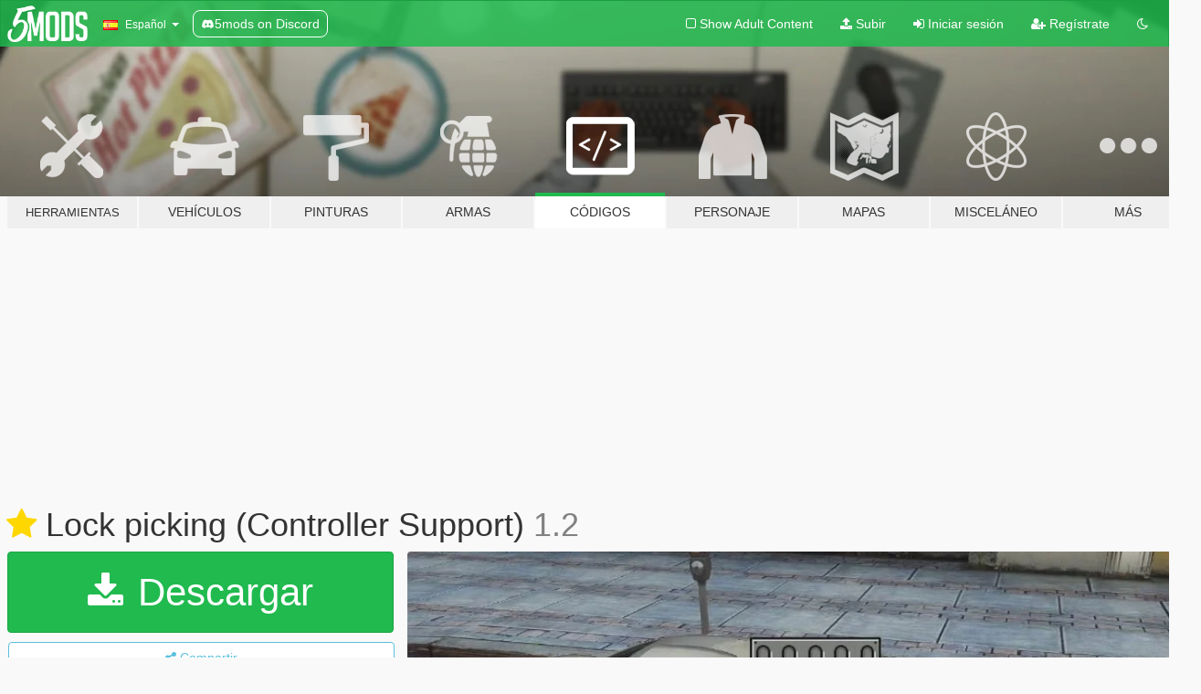

--- FILE ---
content_type: text/html; charset=utf-8
request_url: https://es.gta5-mods.com/scripts/lock-picking
body_size: 15266
content:

<!DOCTYPE html>
<html lang="es" dir="ltr">
<head>
	<title>
		Lock picking (Controller Support) - GTA5-Mods.com
	</title>

		<script
		  async
		  src="https://hb.vntsm.com/v4/live/vms/sites/gta5-mods.com/index.js"
        ></script>

        <script>
          self.__VM = self.__VM || [];
          self.__VM.push(function (admanager, scope) {
            scope.Config.buildPlacement((configBuilder) => {
              configBuilder.add("billboard");
              configBuilder.addDefaultOrUnique("mobile_mpu").setBreakPoint("mobile")
            }).display("top-ad");

            scope.Config.buildPlacement((configBuilder) => {
              configBuilder.add("leaderboard");
              configBuilder.addDefaultOrUnique("mobile_mpu").setBreakPoint("mobile")
            }).display("central-ad");

            scope.Config.buildPlacement((configBuilder) => {
              configBuilder.add("mpu");
              configBuilder.addDefaultOrUnique("mobile_mpu").setBreakPoint("mobile")
            }).display("side-ad");

            scope.Config.buildPlacement((configBuilder) => {
              configBuilder.add("leaderboard");
              configBuilder.addDefaultOrUnique("mpu").setBreakPoint({ mediaQuery: "max-width:1200px" })
            }).display("central-ad-2");

            scope.Config.buildPlacement((configBuilder) => {
              configBuilder.add("leaderboard");
              configBuilder.addDefaultOrUnique("mobile_mpu").setBreakPoint("mobile")
            }).display("bottom-ad");

            scope.Config.buildPlacement((configBuilder) => {
              configBuilder.add("desktop_takeover");
              configBuilder.addDefaultOrUnique("mobile_takeover").setBreakPoint("mobile")
            }).display("takeover-ad");

            scope.Config.get('mpu').display('download-ad-1');
          });
        </script>

	<meta charset="utf-8">
	<meta name="viewport" content="width=320, initial-scale=1.0, maximum-scale=1.0">
	<meta http-equiv="X-UA-Compatible" content="IE=edge">
	<meta name="msapplication-config" content="none">
	<meta name="theme-color" content="#20ba4e">
	<meta name="msapplication-navbutton-color" content="#20ba4e">
	<meta name="apple-mobile-web-app-capable" content="yes">
	<meta name="apple-mobile-web-app-status-bar-style" content="#20ba4e">
	<meta name="csrf-param" content="authenticity_token" />
<meta name="csrf-token" content="R4CfP9kfJuyD/qhpm9Mz/DDwxVXBxooN24cm06rQ7OVSteKyIP3g11mzm1dmhI2l+XeLSYweeNs9YKljAiWjVg==" />
	    <!--suppress ALL -->

    <meta property="og:url" content="https://es.gta5-mods.com/scripts/lock-picking">
    <meta property="og:title" content="Lock picking (Controller Support)">
    <meta property="og:description" content="This mod adds a lockpicking minigame when attempting to steal locked cars. Textures and script are created by me.  Requirements -ScriptHookV -ScriptHookVDotNet  Installation  - drop Lockpicking.dll, Lockpicking.pdb, and the DanIsTheMan262 folder in your scripts folder.  Changelog v1.0 - Release v1.1 - You can now quit lock picking. v1.2 - motorcycles, helicopters and planes are all now accessible (lock picking game is only for cars)">
    <meta property="og:site_name" content="GTA5-Mods.com">
    <meta property="og:image" content="https://img.gta5-mods.com/q75/images/lock-picking/c367c9-lockpick.jpg">

    <meta name="twitter:card" content="summary_large_image">
    <meta name="twitter:site" content="@5mods">
    <meta name="twitter:title" content="Lock picking (Controller Support)">
    <meta name="twitter:description" content="This mod adds a lockpicking minigame when attempting to steal locked cars. Textures and script are created by me.  Requirements -ScriptHookV -ScriptHookVDotNet  Installation  - drop Lockpicking.dll, Lockpicking.pdb, and the DanIsTheMan262 folder in your scripts folder.  Changelog v1.0 - Release v1.1 - You can now quit lock picking. v1.2 - motorcycles, helicopters and planes are all now accessible (lock picking game is only for cars)">
    <meta name="twitter:image" content="https://img.gta5-mods.com/q75/images/lock-picking/c367c9-lockpick.jpg">


	<link rel="shortcut icon" type="image/x-icon" href="https://images.gta5-mods.com/icons/favicon.png">
	<link rel="stylesheet" media="screen" href="/assets/application-7e510725ebc5c55e88a9fd87c027a2aa9e20126744fbac89762e0fd54819c399.css" />
	    <link rel="alternate" hreflang="id" href="https://id.gta5-mods.com/scripts/lock-picking">
    <link rel="alternate" hreflang="ms" href="https://ms.gta5-mods.com/scripts/lock-picking">
    <link rel="alternate" hreflang="bg" href="https://bg.gta5-mods.com/scripts/lock-picking">
    <link rel="alternate" hreflang="ca" href="https://ca.gta5-mods.com/scripts/lock-picking">
    <link rel="alternate" hreflang="cs" href="https://cs.gta5-mods.com/scripts/lock-picking">
    <link rel="alternate" hreflang="da" href="https://da.gta5-mods.com/scripts/lock-picking">
    <link rel="alternate" hreflang="de" href="https://de.gta5-mods.com/scripts/lock-picking">
    <link rel="alternate" hreflang="el" href="https://el.gta5-mods.com/scripts/lock-picking">
    <link rel="alternate" hreflang="en" href="https://www.gta5-mods.com/scripts/lock-picking">
    <link rel="alternate" hreflang="es" href="https://es.gta5-mods.com/scripts/lock-picking">
    <link rel="alternate" hreflang="fr" href="https://fr.gta5-mods.com/scripts/lock-picking">
    <link rel="alternate" hreflang="gl" href="https://gl.gta5-mods.com/scripts/lock-picking">
    <link rel="alternate" hreflang="ko" href="https://ko.gta5-mods.com/scripts/lock-picking">
    <link rel="alternate" hreflang="hi" href="https://hi.gta5-mods.com/scripts/lock-picking">
    <link rel="alternate" hreflang="it" href="https://it.gta5-mods.com/scripts/lock-picking">
    <link rel="alternate" hreflang="hu" href="https://hu.gta5-mods.com/scripts/lock-picking">
    <link rel="alternate" hreflang="mk" href="https://mk.gta5-mods.com/scripts/lock-picking">
    <link rel="alternate" hreflang="nl" href="https://nl.gta5-mods.com/scripts/lock-picking">
    <link rel="alternate" hreflang="nb" href="https://no.gta5-mods.com/scripts/lock-picking">
    <link rel="alternate" hreflang="pl" href="https://pl.gta5-mods.com/scripts/lock-picking">
    <link rel="alternate" hreflang="pt-BR" href="https://pt.gta5-mods.com/scripts/lock-picking">
    <link rel="alternate" hreflang="ro" href="https://ro.gta5-mods.com/scripts/lock-picking">
    <link rel="alternate" hreflang="ru" href="https://ru.gta5-mods.com/scripts/lock-picking">
    <link rel="alternate" hreflang="sl" href="https://sl.gta5-mods.com/scripts/lock-picking">
    <link rel="alternate" hreflang="fi" href="https://fi.gta5-mods.com/scripts/lock-picking">
    <link rel="alternate" hreflang="sv" href="https://sv.gta5-mods.com/scripts/lock-picking">
    <link rel="alternate" hreflang="vi" href="https://vi.gta5-mods.com/scripts/lock-picking">
    <link rel="alternate" hreflang="tr" href="https://tr.gta5-mods.com/scripts/lock-picking">
    <link rel="alternate" hreflang="uk" href="https://uk.gta5-mods.com/scripts/lock-picking">
    <link rel="alternate" hreflang="zh-CN" href="https://zh.gta5-mods.com/scripts/lock-picking">

  <script src="/javascripts/ads.js"></script>

		<!-- Nexus Google Tag Manager -->
		<script nonce="true">
//<![CDATA[
				window.dataLayer = window.dataLayer || [];

						window.dataLayer.push({
								login_status: 'Guest',
								user_id: undefined,
								gta5mods_id: undefined,
						});

//]]>
</script>
		<script nonce="true">
//<![CDATA[
				(function(w,d,s,l,i){w[l]=w[l]||[];w[l].push({'gtm.start':
				new Date().getTime(),event:'gtm.js'});var f=d.getElementsByTagName(s)[0],
				j=d.createElement(s),dl=l!='dataLayer'?'&l='+l:'';j.async=true;j.src=
				'https://www.googletagmanager.com/gtm.js?id='+i+dl;f.parentNode.insertBefore(j,f);
				})(window,document,'script','dataLayer','GTM-KCVF2WQ');

//]]>
</script>		<!-- End Nexus Google Tag Manager -->
</head>
<body class=" es">
	<!-- Google Tag Manager (noscript) -->
	<noscript><iframe src="https://www.googletagmanager.com/ns.html?id=GTM-KCVF2WQ"
										height="0" width="0" style="display:none;visibility:hidden"></iframe></noscript>
	<!-- End Google Tag Manager (noscript) -->

<div id="page-cover"></div>
<div id="page-loading">
	<span class="graphic"></span>
	<span class="message">Cargando...</span>
</div>

<div id="page-cover"></div>

<nav id="main-nav" class="navbar navbar-default">
  <div class="container">
    <div class="navbar-header">
      <a class="navbar-brand" href="/"></a>

      <ul class="nav navbar-nav">
        <li id="language-dropdown" class="dropdown">
          <a href="#language" class="dropdown-toggle" data-toggle="dropdown">
            <span class="famfamfam-flag-es icon"></span>&nbsp;
            <span class="language-name">Español</span>
            <span class="caret"></span>
          </a>

          <ul class="dropdown-menu dropdown-menu-with-footer">
                <li>
                  <a href="https://id.gta5-mods.com/scripts/lock-picking">
                    <span class="famfamfam-flag-id"></span>
                    <span class="language-name">Bahasa Indonesia</span>
                  </a>
                </li>
                <li>
                  <a href="https://ms.gta5-mods.com/scripts/lock-picking">
                    <span class="famfamfam-flag-my"></span>
                    <span class="language-name">Bahasa Melayu</span>
                  </a>
                </li>
                <li>
                  <a href="https://bg.gta5-mods.com/scripts/lock-picking">
                    <span class="famfamfam-flag-bg"></span>
                    <span class="language-name">Български</span>
                  </a>
                </li>
                <li>
                  <a href="https://ca.gta5-mods.com/scripts/lock-picking">
                    <span class="famfamfam-flag-catalonia"></span>
                    <span class="language-name">Català</span>
                  </a>
                </li>
                <li>
                  <a href="https://cs.gta5-mods.com/scripts/lock-picking">
                    <span class="famfamfam-flag-cz"></span>
                    <span class="language-name">Čeština</span>
                  </a>
                </li>
                <li>
                  <a href="https://da.gta5-mods.com/scripts/lock-picking">
                    <span class="famfamfam-flag-dk"></span>
                    <span class="language-name">Dansk</span>
                  </a>
                </li>
                <li>
                  <a href="https://de.gta5-mods.com/scripts/lock-picking">
                    <span class="famfamfam-flag-de"></span>
                    <span class="language-name">Deutsch</span>
                  </a>
                </li>
                <li>
                  <a href="https://el.gta5-mods.com/scripts/lock-picking">
                    <span class="famfamfam-flag-gr"></span>
                    <span class="language-name">Ελληνικά</span>
                  </a>
                </li>
                <li>
                  <a href="https://www.gta5-mods.com/scripts/lock-picking">
                    <span class="famfamfam-flag-gb"></span>
                    <span class="language-name">English</span>
                  </a>
                </li>
                <li>
                  <a href="https://es.gta5-mods.com/scripts/lock-picking">
                    <span class="famfamfam-flag-es"></span>
                    <span class="language-name">Español</span>
                  </a>
                </li>
                <li>
                  <a href="https://fr.gta5-mods.com/scripts/lock-picking">
                    <span class="famfamfam-flag-fr"></span>
                    <span class="language-name">Français</span>
                  </a>
                </li>
                <li>
                  <a href="https://gl.gta5-mods.com/scripts/lock-picking">
                    <span class="famfamfam-flag-es-gl"></span>
                    <span class="language-name">Galego</span>
                  </a>
                </li>
                <li>
                  <a href="https://ko.gta5-mods.com/scripts/lock-picking">
                    <span class="famfamfam-flag-kr"></span>
                    <span class="language-name">한국어</span>
                  </a>
                </li>
                <li>
                  <a href="https://hi.gta5-mods.com/scripts/lock-picking">
                    <span class="famfamfam-flag-in"></span>
                    <span class="language-name">हिन्दी</span>
                  </a>
                </li>
                <li>
                  <a href="https://it.gta5-mods.com/scripts/lock-picking">
                    <span class="famfamfam-flag-it"></span>
                    <span class="language-name">Italiano</span>
                  </a>
                </li>
                <li>
                  <a href="https://hu.gta5-mods.com/scripts/lock-picking">
                    <span class="famfamfam-flag-hu"></span>
                    <span class="language-name">Magyar</span>
                  </a>
                </li>
                <li>
                  <a href="https://mk.gta5-mods.com/scripts/lock-picking">
                    <span class="famfamfam-flag-mk"></span>
                    <span class="language-name">Македонски</span>
                  </a>
                </li>
                <li>
                  <a href="https://nl.gta5-mods.com/scripts/lock-picking">
                    <span class="famfamfam-flag-nl"></span>
                    <span class="language-name">Nederlands</span>
                  </a>
                </li>
                <li>
                  <a href="https://no.gta5-mods.com/scripts/lock-picking">
                    <span class="famfamfam-flag-no"></span>
                    <span class="language-name">Norsk</span>
                  </a>
                </li>
                <li>
                  <a href="https://pl.gta5-mods.com/scripts/lock-picking">
                    <span class="famfamfam-flag-pl"></span>
                    <span class="language-name">Polski</span>
                  </a>
                </li>
                <li>
                  <a href="https://pt.gta5-mods.com/scripts/lock-picking">
                    <span class="famfamfam-flag-br"></span>
                    <span class="language-name">Português do Brasil</span>
                  </a>
                </li>
                <li>
                  <a href="https://ro.gta5-mods.com/scripts/lock-picking">
                    <span class="famfamfam-flag-ro"></span>
                    <span class="language-name">Română</span>
                  </a>
                </li>
                <li>
                  <a href="https://ru.gta5-mods.com/scripts/lock-picking">
                    <span class="famfamfam-flag-ru"></span>
                    <span class="language-name">Русский</span>
                  </a>
                </li>
                <li>
                  <a href="https://sl.gta5-mods.com/scripts/lock-picking">
                    <span class="famfamfam-flag-si"></span>
                    <span class="language-name">Slovenščina</span>
                  </a>
                </li>
                <li>
                  <a href="https://fi.gta5-mods.com/scripts/lock-picking">
                    <span class="famfamfam-flag-fi"></span>
                    <span class="language-name">Suomi</span>
                  </a>
                </li>
                <li>
                  <a href="https://sv.gta5-mods.com/scripts/lock-picking">
                    <span class="famfamfam-flag-se"></span>
                    <span class="language-name">Svenska</span>
                  </a>
                </li>
                <li>
                  <a href="https://vi.gta5-mods.com/scripts/lock-picking">
                    <span class="famfamfam-flag-vn"></span>
                    <span class="language-name">Tiếng Việt</span>
                  </a>
                </li>
                <li>
                  <a href="https://tr.gta5-mods.com/scripts/lock-picking">
                    <span class="famfamfam-flag-tr"></span>
                    <span class="language-name">Türkçe</span>
                  </a>
                </li>
                <li>
                  <a href="https://uk.gta5-mods.com/scripts/lock-picking">
                    <span class="famfamfam-flag-ua"></span>
                    <span class="language-name">Українська</span>
                  </a>
                </li>
                <li>
                  <a href="https://zh.gta5-mods.com/scripts/lock-picking">
                    <span class="famfamfam-flag-cn"></span>
                    <span class="language-name">中文</span>
                  </a>
                </li>
          </ul>
        </li>
        <li class="discord-link">
          <a href="https://discord.gg/2PR7aMzD4U" target="_blank" rel="noreferrer">
            <img src="https://images.gta5-mods.com/site/discord-header.svg" height="15px" alt="">
            <span>5mods on Discord</span>
          </a>
        </li>
      </ul>
    </div>

    <ul class="nav navbar-nav navbar-right">
        <li>
          <a href="/adult_filter" title="Light mode">
              <span class="fa fa-square-o"></span>
            <span>Show Adult <span class="adult-filter__content-text">Content</span></span>
          </a>
        </li>
      <li class="hidden-xs">
        <a href="/upload">
          <span class="icon fa fa-upload"></span>
          Subir
        </a>
      </li>

        <li>
          <a href="/login?r=/scripts/lock-picking">
            <span class="icon fa fa-sign-in"></span>
            <span class="login-text">Iniciar sesión</span>
          </a>
        </li>

        <li class="hidden-xs">
          <a href="/register?r=/scripts/lock-picking">
            <span class="icon fa fa-user-plus"></span>
            Regístrate
          </a>
        </li>

        <li>
            <a href="/dark_mode" title="Dark mode">
              <span class="fa fa-moon-o"></span>
            </a>
        </li>

      <li id="search-dropdown">
        <a href="#search" class="dropdown-toggle" data-toggle="dropdown">
          <span class="fa fa-search"></span>
        </a>

        <div class="dropdown-menu">
          <div class="form-inline">
            <div class="form-group">
              <div class="input-group">
                <div class="input-group-addon"><span  class="fa fa-search"></span></div>
                <input type="text" class="form-control" placeholder="Buscar mods para GTA 5...">
              </div>
            </div>
            <button type="submit" class="btn btn-primary">
              Buscar
            </button>
          </div>
        </div>
      </li>
    </ul>
  </div>
</nav>

<div id="banner" class="scripts">
  <div class="container hidden-xs">
    <div id="intro">
      <h1 class="styled">Bienvenido a GTA5-Mods.com</h1>
      <p>Selecciona una de las siguientes categorías para empezar a explorar los últimos mods para GTA 5 en PC:</p>
    </div>
  </div>

  <div class="container">
    <ul id="navigation" class="clearfix es">
        <li class="tools ">
          <a href="/tools">
            <span class="icon-category"></span>
            <span class="label-border"></span>
            <span class="label-category lg-small md-small">
              <span>Herramientas</span>
            </span>
          </a>
        </li>
        <li class="vehicles ">
          <a href="/vehicles">
            <span class="icon-category"></span>
            <span class="label-border"></span>
            <span class="label-category ">
              <span>Vehículos</span>
            </span>
          </a>
        </li>
        <li class="paintjobs ">
          <a href="/paintjobs">
            <span class="icon-category"></span>
            <span class="label-border"></span>
            <span class="label-category ">
              <span>Pinturas</span>
            </span>
          </a>
        </li>
        <li class="weapons ">
          <a href="/weapons">
            <span class="icon-category"></span>
            <span class="label-border"></span>
            <span class="label-category ">
              <span>Armas</span>
            </span>
          </a>
        </li>
        <li class="scripts active">
          <a href="/scripts">
            <span class="icon-category"></span>
            <span class="label-border"></span>
            <span class="label-category ">
              <span>Códigos</span>
            </span>
          </a>
        </li>
        <li class="player ">
          <a href="/player">
            <span class="icon-category"></span>
            <span class="label-border"></span>
            <span class="label-category ">
              <span>Personaje</span>
            </span>
          </a>
        </li>
        <li class="maps ">
          <a href="/maps">
            <span class="icon-category"></span>
            <span class="label-border"></span>
            <span class="label-category ">
              <span>Mapas</span>
            </span>
          </a>
        </li>
        <li class="misc ">
          <a href="/misc">
            <span class="icon-category"></span>
            <span class="label-border"></span>
            <span class="label-category md-small">
              <span>Misceláneo</span>
            </span>
          </a>
        </li>
      <li id="more-dropdown" class="more dropdown">
        <a href="#more" class="dropdown-toggle" data-toggle="dropdown">
          <span class="icon-category"></span>
          <span class="label-border"></span>
          <span class="label-category ">
            <span>Más</span>
          </span>
        </a>

        <ul class="dropdown-menu pull-right">
          <li>
            <a href="http://www.gta5cheats.com" target="_blank">
              <span class="fa fa-external-link"></span>
              GTA 5 Cheats
            </a>
          </li>
        </ul>
      </li>
    </ul>
  </div>
</div>

<div id="content">
  


<div id="file" class="container" data-user-file-id="122074">
  <div class="clearfix">
      <div id="top-ad" class="ad-container"></div>

    <h1>
      <a class="fa fa-star featured-star" title="Destacado en 13 de mayo de 2021" href="/all/tags/featured"></a>
      Lock picking (Controller Support)
      <span class="version">1.2</span>

    </h1>
  </div>


    <div id="file-container" class="row">
      <div class="col-sm-5 col-lg-4">

          <a href="/scripts/lock-picking/download/130850" class="btn btn-primary btn-download" >
            <span class="fa fa-download"></span>
            Descargar
          </a>

        <div class="file-actions">

          <div class="row">
            <div class="col-xs-12 share-container">
              <div id="share-list">
                <ul>
                  <li>
                    <a href="#share-facebook" class="facebook" title="Compartir en Facebook">
                      <span class="fa fa-facebook"></span>
                    </a>
                  </li>
                  <li>
                    <a href="#share-twitter" class="twitter" title="Compartir en Twitter" data-text="Lock picking (Controller Support)">
                      <span class="fa fa-twitter"></span>
                    </a>
                  </li>
                  <li>
                    <a href="#share-vk" class="vk" title="Compartier en VKontakte">
                      <span class="fa fa-vk"></span>
                    </a>
                  </li>
                </ul>
              </div>

              <button class="btn btn-o-info btn-block">
                <span class="fa fa-share-alt "></span>
                <span>Compartir</span>
              </button>
            </div>

          </div>
        </div>
        <div class="panel panel-default">
          <div class="panel-body">
            <div class="user-panel row">
              <div class="col-xs-3">
                <a href="/users/danistheman262">
                  <img class="img-responsive" src="https://img.gta5-mods.com/q75-w100-h100-cfill/avatars/264102/39b971-3.png" alt="39b971 3" />
                </a>
              </div>
              <div class="col-xs-9">
                <a class="username" href="/users/danistheman262">danistheman262</a>
                  <br/>
                  <div class="user-social">
                    


<a title="Twitter" target="_blank" href="https://www.twitter.com/AtomiicN"><span class="fa fa-twitter-square"></span></a>


<a title="YouTube" target="_blank" href="https://www.youtube.com/channel/UCayTaQ4H56VSeC2DwjeT93A"><span class="fa fa-youtube"></span></a>




<a title="Discord Server" target="_blank" href="https://discord.gg/vasTqX7"><span class="fa fa-discord size-30"></span></a>

                  </div>

                  <div class="g-ytsubscribe" data-channel="null" data-channelid="UCayTaQ4H56VSeC2DwjeT93A" data-layout="default" data-count="default"></div>


                    <div class="button-donate">
                      <a href="https://www.patreon.com/DanIsTheMan262" class="paypal-button patreon-button paypal-style-primary paypal-size-small" target="_blank" dir="ltr">
  <span class="paypal-button-content" dir="auto">
    Apoyame en <img alt="Patreon" src="https://images.gta5-mods.com/icons/patreon-logo.png" />
  </span>
</a>
                    </div>
              </div>
            </div>
          </div>
        </div>

          <div class="panel panel-default hidden-xs">
            <div class="panel-body">
  <h3 class="mt-0">
    <i class="fa fa-list-alt"></i>
    <span class="translation_missing" title="translation missing: es.user_file.all_versions">All Versions</span>
  </h3>
      <div class="well pull-left file-version-container ">
        <div class="pull-left">
          <i class="fa fa-file"></i>&nbsp;1.2 <span>(current)</span>
          <p>
            <span class="num-downloads">61.908 descargas <span class="file-size">, 100 KB</span></span>
            <br/><span class="num-downloads">4 de enero de 2022</span>
          </p>
        </div>
        <div class="pull-right" >
                  <a target="_blank" href="https://www.virustotal.com/gui/file/450120c17e7fd510ed03f88f1f41115dd5fce58f009dd16d5a801ae10d395d62/detection/f-450120c17e7fd510ed03f88f1f41115dd5fce58f009dd16d5a801ae10d395d62-1641268994"><i data-container="body" data-trigger="hover" data-toggle="popover" data-placement="top" data-html="true" data-title="<b class='color-success'>This file is safe <i class='fa fa-check-circle-o'></i></b>" data-content="<i>This file has been scanned for viruses and is safe to download.</i>" class="fa fa-shield vt-version"></i></a>

              <a target="_blank" href="/scripts/lock-picking/download/130850"><i class="fa fa-download download-version"></i></a>
        </div>
      </div>
      <div class="well pull-left file-version-container ">
        <div class="pull-left">
          <i class="fa fa-file"></i>&nbsp;1.1 
          <p>
            <span class="num-downloads">14.149 descargas <span class="file-size">, 100 KB</span></span>
            <br/><span class="num-downloads">13 de mayo de 2021</span>
          </p>
        </div>
        <div class="pull-right" >
                  <a target="_blank" href="https://www.virustotal.com/gui/file/c07587503d07dbd72549b66d5485a07ff0fc523d6698589d27c0bf693ccb267f/detection/f-c07587503d07dbd72549b66d5485a07ff0fc523d6698589d27c0bf693ccb267f-1620938507"><i data-container="body" data-trigger="hover" data-toggle="popover" data-placement="top" data-html="true" data-title="<b class='color-success'>This file is safe <i class='fa fa-check-circle-o'></i></b>" data-content="<i>This file has been scanned for viruses and is safe to download.</i>" class="fa fa-shield vt-version"></i></a>

              <a target="_blank" href="/scripts/lock-picking/download/117918"><i class="fa fa-download download-version"></i></a>
        </div>
      </div>
      <div class="well pull-left file-version-container ">
        <div class="pull-left">
          <i class="fa fa-file"></i>&nbsp;1.0 
          <p>
            <span class="num-downloads">752 descargas <span class="file-size">, 100 KB</span></span>
            <br/><span class="num-downloads">13 de mayo de 2021</span>
          </p>
        </div>
        <div class="pull-right" >
                  <a target="_blank" href="https://www.virustotal.com/gui/file/63216fe4fae702fed75ef96009c1f2ff14d1e9f3ed4199dc7ea7bf0ba170502d/detection/f-63216fe4fae702fed75ef96009c1f2ff14d1e9f3ed4199dc7ea7bf0ba170502d-1620896842"><i data-container="body" data-trigger="hover" data-toggle="popover" data-placement="top" data-html="true" data-title="<b class='color-success'>This file is safe <i class='fa fa-check-circle-o'></i></b>" data-content="<i>This file has been scanned for viruses and is safe to download.</i>" class="fa fa-shield vt-version"></i></a>

              <a target="_blank" href="/scripts/lock-picking/download/117863"><i class="fa fa-download download-version"></i></a>
        </div>
      </div>
</div>
          </div>

          <div id="side-ad" class="ad-container"></div>

        <div class="file-list">
            <div class="col-xs-12 hidden-xs">
              <h4>More mods by <a class="username" href="/users/danistheman262">danistheman262</a>:</h4>
                
<div class="file-list-obj">
  <a href="/player/smiley-mask-payday-2" title="Smiley Mask (Payday 2)" class="preview empty">

    <img title="Smiley Mask (Payday 2)" class="img-responsive" alt="Smiley Mask (Payday 2)" src="https://img.gta5-mods.com/q75-w500-h333-cfill/images/smiley-mask-payday-2/608a85-pic2.jpg" />

      <ul class="categories">
            <li>Franklin</li>
            <li>Michael</li>
            <li>Trevor</li>
            <li>Ropa</li>
            <li>Máscara</li>
      </ul>

      <div class="stats">
        <div>
            <span title="4.75 star rating">
              <span class="fa fa-star"></span> 4.75
            </span>
        </div>
        <div>
          <span title="4.634 Descargas">
            <span class="fa fa-download"></span> 4.634
          </span>
          <span class="stats-likes" title="48 Me gusta">
            <span class="fa fa-thumbs-up"></span> 48
          </span>
        </div>
      </div>

  </a>
  <div class="details">
    <div class="top">
      <div class="name">
        <a href="/player/smiley-mask-payday-2" title="Smiley Mask (Payday 2)">
          <span dir="ltr">Smiley Mask (Payday 2)</span>
        </a>
      </div>
        <div class="version" dir="ltr" title="0.1">0.1</div>
    </div>
    <div class="bottom">
      <span class="bottom-by">By</span> <a href="/users/danistheman262" title="danistheman262">danistheman262</a>
    </div>
  </div>
</div>
                
<div class="file-list-obj">
  <a href="/scripts/the-palace-jewel-heist" title="The Palace Jewel Heist" class="preview empty">

    <img title="The Palace Jewel Heist" class="img-responsive" alt="The Palace Jewel Heist" src="https://img.gta5-mods.com/q75-w500-h333-cfill/images/the-palace-jewel-heist/fe1f2e-artwork3p.png" />

      <ul class="categories">
            <li>Misión</li>
            <li>Partida</li>
      </ul>

      <div class="stats">
        <div>
            <span title="4.9 star rating">
              <span class="fa fa-star"></span> 4.9
            </span>
        </div>
        <div>
          <span title="11.737 Descargas">
            <span class="fa fa-download"></span> 11.737
          </span>
          <span class="stats-likes" title="90 Me gusta">
            <span class="fa fa-thumbs-up"></span> 90
          </span>
        </div>
      </div>

  </a>
  <div class="details">
    <div class="top">
      <div class="name">
        <a href="/scripts/the-palace-jewel-heist" title="The Palace Jewel Heist">
          <span dir="ltr">The Palace Jewel Heist</span>
        </a>
      </div>
        <div class="version" dir="ltr" title="0.3beta">0.3beta</div>
    </div>
    <div class="bottom">
      <span class="bottom-by">By</span> <a href="/users/danistheman262" title="danistheman262">danistheman262</a>
    </div>
  </div>
</div>
                
<div class="file-list-obj">
  <a href="/scripts/sharmoota-art-heist" title="The Sharmoota Art Heist" class="preview empty">

    <img title="The Sharmoota Art Heist" class="img-responsive" alt="The Sharmoota Art Heist" src="https://img.gta5-mods.com/q75-w500-h333-cfill/images/sharmoota-art-heist/a5e6d8-tnsharmoot.jpg" />

      <ul class="categories">
            <li>Misión</li>
            <li>Partida</li>
            <li>.Net</li>
      </ul>

      <div class="stats">
        <div>
            <span title="4.64 star rating">
              <span class="fa fa-star"></span> 4.64
            </span>
        </div>
        <div>
          <span title="63.495 Descargas">
            <span class="fa fa-download"></span> 63.495
          </span>
          <span class="stats-likes" title="359 Me gusta">
            <span class="fa fa-thumbs-up"></span> 359
          </span>
        </div>
      </div>

  </a>
  <div class="details">
    <div class="top">
      <div class="name">
        <a href="/scripts/sharmoota-art-heist" title="The Sharmoota Art Heist">
          <span dir="ltr">The Sharmoota Art Heist</span>
        </a>
      </div>
        <div class="version" dir="ltr" title="0.4">0.4</div>
    </div>
    <div class="bottom">
      <span class="bottom-by">By</span> <a href="/users/danistheman262" title="danistheman262">danistheman262</a>
    </div>
  </div>
</div>
                
<div class="file-list-obj">
  <a href="/scripts/atm-robberies" title="ATM Robberies (Controller Support)" class="preview empty">

    <img title="ATM Robberies (Controller Support)" class="img-responsive" alt="ATM Robberies (Controller Support)" src="https://img.gta5-mods.com/q75-w500-h333-cfill/images/atm-robberies/311159-frontthumbnail.jpg" />

      <ul class="categories">
            <li>Misión</li>
            <li>Partida</li>
            <li>.Net</li>
      </ul>

      <div class="stats">
        <div>
            <span title="4.47 star rating">
              <span class="fa fa-star"></span> 4.47
            </span>
        </div>
        <div>
          <span title="201.627 Descargas">
            <span class="fa fa-download"></span> 201.627
          </span>
          <span class="stats-likes" title="669 Me gusta">
            <span class="fa fa-thumbs-up"></span> 669
          </span>
        </div>
      </div>

  </a>
  <div class="details">
    <div class="top">
      <div class="name">
        <a href="/scripts/atm-robberies" title="ATM Robberies (Controller Support)">
          <span dir="ltr">ATM Robberies (Controller Support)</span>
        </a>
      </div>
        <div class="version" dir="ltr" title="1.1">1.1</div>
    </div>
    <div class="bottom">
      <span class="bottom-by">By</span> <a href="/users/danistheman262" title="danistheman262">danistheman262</a>
    </div>
  </div>
</div>
                
<div class="file-list-obj">
  <a href="/player/yankee-with-no-brim" title="Yankee With No Brim" class="preview empty">

    <img title="Yankee With No Brim" class="img-responsive" alt="Yankee With No Brim" src="https://img.gta5-mods.com/q75-w500-h333-cfill/images/yankee-with-no-brim/062643-yankeeee.png" />

      <ul class="categories">
            <li>Franklin</li>
      </ul>

      <div class="stats">
        <div>
            <span title="4.97 star rating">
              <span class="fa fa-star"></span> 4.97
            </span>
        </div>
        <div>
          <span title="415 Descargas">
            <span class="fa fa-download"></span> 415
          </span>
          <span class="stats-likes" title="21 Me gusta">
            <span class="fa fa-thumbs-up"></span> 21
          </span>
        </div>
      </div>

  </a>
  <div class="details">
    <div class="top">
      <div class="name">
        <a href="/player/yankee-with-no-brim" title="Yankee With No Brim">
          <span dir="ltr">Yankee With No Brim</span>
        </a>
      </div>
        <div class="version" dir="ltr" title="0.1">0.1</div>
    </div>
    <div class="bottom">
      <span class="bottom-by">By</span> <a href="/users/danistheman262" title="danistheman262">danistheman262</a>
    </div>
  </div>
</div>
            </div>

        </div>
      </div>

      <div class="col-sm-7 col-lg-8">
          <div id="file-media">
            <!-- Cover Media -->
            <div class="text-center">

                <a target="_blank" class="thumbnail mfp-image cover-media" title="Lock picking (Controller Support)" href="https://img.gta5-mods.com/q95/images/lock-picking/c367c9-lockpick.jpg"><img class="img-responsive" src="https://img.gta5-mods.com/q85-w800/images/lock-picking/c367c9-lockpick.jpg" alt="C367c9 lockpick" /></a>
            </div>

            <!-- Remaining Media -->
              <div class="media-thumbnails row">
                    <div class="col-xs-4 col-md-2">
                      <a target="_blank" class="thumbnail mfp-image" title="Lock picking (Controller Support)" href="https://img.gta5-mods.com/q95/images/lock-picking/26c25b-pat1.jpg"><img class="img-responsive" src="https://img.gta5-mods.com/q75-w350-h233-cfill/images/lock-picking/26c25b-pat1.jpg" alt="26c25b pat1" /></a>
                    </div>

                  <div class="col-xs-4 col-md-2">
                    
  <a href="https://www.youtube.com/watch?v=RJQ3-jxryLE" class="thumbnail mfp-iframe" data-video-source="YOUTUBE" data-video-source-id="RJQ3-jxryLE" data-username="Robo Mods">
    
    <span class="play-button fa fa-youtube-play"></span>
    <img class="img-responsive" src="https://img.youtube.com/vi/RJQ3-jxryLE/mqdefault.jpg" alt="Mqdefault" />
  </a>


                  </div>
                  <div class="col-xs-4 col-md-2">
                    
  <a href="https://www.youtube.com/watch?v=EhkxaXRPKYM" class="thumbnail mfp-iframe" data-video-source="YOUTUBE" data-video-source-id="EhkxaXRPKYM" data-username="Robo Mods">
    
    <span class="play-button fa fa-youtube-play"></span>
    <img class="img-responsive" src="https://img.youtube.com/vi/EhkxaXRPKYM/mqdefault.jpg" alt="Mqdefault" />
  </a>


                  </div>
                  <div class="col-xs-4 col-md-2">
                    
  <a href="https://www.youtube.com/watch?v=RhIusBeN7zE" class="thumbnail mfp-iframe" data-video-source="YOUTUBE" data-video-source-id="RhIusBeN7zE" data-username="eddie461">
    
    <span class="play-button fa fa-youtube-play"></span>
    <img class="img-responsive" src="https://img.youtube.com/vi/RhIusBeN7zE/mqdefault.jpg" alt="Mqdefault" />
  </a>


                  </div>
                  <div class="col-xs-4 col-md-2">
                    
  <a href="https://www.youtube.com/watch?v=JMIQjqnatBg" class="thumbnail mfp-iframe" data-video-source="YOUTUBE" data-video-source-id="JMIQjqnatBg" data-username="V3ry_H1GH">
    
    <span class="play-button fa fa-youtube-play"></span>
    <img class="img-responsive" src="https://img.youtube.com/vi/JMIQjqnatBg/mqdefault.jpg" alt="Mqdefault" />
  </a>


                  </div>
              </div>

          </div>

        <h3 class="clearfix" dir="auto">
          <div class="pull-left file-stats">
            <i class="fa fa-cloud-download pull-left download-icon"></i>
            <div class="file-stat file-downloads pull-left">
              <span class="num-downloads">76.810</span>
              <label>Descargas</label>
            </div>
            <i class="fa fa-thumbs-o-up pull-left like-icon"></i>
            <div class="file-stat file-likes pull-left">
              <span class="num-likes">522</span>
              <label>Me gusta&#39;s</label>
            </div>
          </div>

                <span class="comment-average-container pull-right">
                    <span class="comment-average-rating" data-rating="4.81"></span>
                    <label>4.81 / 5 estrellas (53 votos)</label>
                </span>
        </h3>
        <div id="featured-comment">
          <ul class="media-list pinned-comments">
            
          </ul>
        </div>
        <div class="visible-xs-block">
          <div class="panel panel-default">
            <div class="panel-body">
              <div class="file-description">
                      <span class="description-body description-collapsed" dir="auto">
                        This mod adds a lockpicking minigame when attempting to steal locked cars.<br/>Textures and script are created by me.<br/><br/><b>Requirements</b><br/>-ScriptHookV<br/>-ScriptHookVDotNet<br/><br/><b>Installation </b><br/>- drop Lockpicking.dll, Lockpicking.pdb, and the DanIsTheMan262 folder in your scripts folder.<br/><br/><b>Changelog<b><br/>v1.0 - Release<br/>v1.1 - You can now quit lock picking.<br/>v1.2 - motorcycles, helicopters and planes are all now accessible (lock picking game is only for cars)</b></b>
                        <div class="read-more-button-container">
                          <div class="read-more-gradient"></div>
                          <div class="read-more-button">Show Full Description</div>
                        </div>
                      </span>
              </div>
                <div id=tag-list>
                    <div>
                      <a href="/all/tags/gameplay/most-downloaded">
                            <span class="label label-default">
                              <span class="fa fa-tag"></span>
                              Partida
                            </span>
                      </a>
                    </div>
                    <div>
                      <a href="/all/tags/.net/most-downloaded">
                            <span class="label label-default">
                              <span class="fa fa-tag"></span>
                              .Net
                            </span>
                      </a>
                    </div>
                    <div>
                      <a href="/all/tags/featured/most-downloaded">
                            <span class="label label-default">
                              <span class="fa fa-tag"></span>
                              Destacado
                            </span>
                      </a>
                    </div>
                </div>


              <div id="file-dates">

                <br/>
                <small title="jueves, 13 de mayo de 2021 09:06:46 +0000">
                  <strong>Subido por primera vez:</strong>
                  13 de mayo de 2021
                  
                </small>

                  <br/>
                  <small title="martes, 4 de enero de 2022 04:05:22 +0000">
                    <strong>Última actualización:</strong>
                    4 de enero de 2022
                  </small>

                  <br/>
                  <small title="jueves, 22 de enero de 2026 13:18:58 +0000">
                    <strong>Descarga más reciente:</strong>
                    hace 2 minutos
                  </small>
              </div>
            </div>
          </div>

          <div class="panel panel-default visible-xs-block">
            <div class="panel-body">
  <h3 class="mt-0">
    <i class="fa fa-list-alt"></i>
    <span class="translation_missing" title="translation missing: es.user_file.all_versions">All Versions</span>
  </h3>
      <div class="well pull-left file-version-container ">
        <div class="pull-left">
          <i class="fa fa-file"></i>&nbsp;1.2 <span>(current)</span>
          <p>
            <span class="num-downloads">61.908 descargas <span class="file-size">, 100 KB</span></span>
            <br/><span class="num-downloads">4 de enero de 2022</span>
          </p>
        </div>
        <div class="pull-right" >
                  <a target="_blank" href="https://www.virustotal.com/gui/file/450120c17e7fd510ed03f88f1f41115dd5fce58f009dd16d5a801ae10d395d62/detection/f-450120c17e7fd510ed03f88f1f41115dd5fce58f009dd16d5a801ae10d395d62-1641268994"><i data-container="body" data-trigger="hover" data-toggle="popover" data-placement="top" data-html="true" data-title="<b class='color-success'>This file is safe <i class='fa fa-check-circle-o'></i></b>" data-content="<i>This file has been scanned for viruses and is safe to download.</i>" class="fa fa-shield vt-version"></i></a>

              <a target="_blank" href="/scripts/lock-picking/download/130850"><i class="fa fa-download download-version"></i></a>
        </div>
      </div>
      <div class="well pull-left file-version-container ">
        <div class="pull-left">
          <i class="fa fa-file"></i>&nbsp;1.1 
          <p>
            <span class="num-downloads">14.149 descargas <span class="file-size">, 100 KB</span></span>
            <br/><span class="num-downloads">13 de mayo de 2021</span>
          </p>
        </div>
        <div class="pull-right" >
                  <a target="_blank" href="https://www.virustotal.com/gui/file/c07587503d07dbd72549b66d5485a07ff0fc523d6698589d27c0bf693ccb267f/detection/f-c07587503d07dbd72549b66d5485a07ff0fc523d6698589d27c0bf693ccb267f-1620938507"><i data-container="body" data-trigger="hover" data-toggle="popover" data-placement="top" data-html="true" data-title="<b class='color-success'>This file is safe <i class='fa fa-check-circle-o'></i></b>" data-content="<i>This file has been scanned for viruses and is safe to download.</i>" class="fa fa-shield vt-version"></i></a>

              <a target="_blank" href="/scripts/lock-picking/download/117918"><i class="fa fa-download download-version"></i></a>
        </div>
      </div>
      <div class="well pull-left file-version-container ">
        <div class="pull-left">
          <i class="fa fa-file"></i>&nbsp;1.0 
          <p>
            <span class="num-downloads">752 descargas <span class="file-size">, 100 KB</span></span>
            <br/><span class="num-downloads">13 de mayo de 2021</span>
          </p>
        </div>
        <div class="pull-right" >
                  <a target="_blank" href="https://www.virustotal.com/gui/file/63216fe4fae702fed75ef96009c1f2ff14d1e9f3ed4199dc7ea7bf0ba170502d/detection/f-63216fe4fae702fed75ef96009c1f2ff14d1e9f3ed4199dc7ea7bf0ba170502d-1620896842"><i data-container="body" data-trigger="hover" data-toggle="popover" data-placement="top" data-html="true" data-title="<b class='color-success'>This file is safe <i class='fa fa-check-circle-o'></i></b>" data-content="<i>This file has been scanned for viruses and is safe to download.</i>" class="fa fa-shield vt-version"></i></a>

              <a target="_blank" href="/scripts/lock-picking/download/117863"><i class="fa fa-download download-version"></i></a>
        </div>
      </div>
</div>
          </div>

          <h3 class="clearfix comments-stats" dir="auto">
              <span class="pull-left">
                  <span class="num-comments" data-count="112">112 Comentarios</span>
              </span>
          </h3>
          <div id="comments_mobile"></div>

          <div class="file-list">
              <div class="col-xs-12">
                <h4>More mods by <a class="username" href="/users/danistheman262">danistheman262</a>:</h4>
                  
<div class="file-list-obj">
  <a href="/player/smiley-mask-payday-2" title="Smiley Mask (Payday 2)" class="preview empty">

    <img title="Smiley Mask (Payday 2)" class="img-responsive" alt="Smiley Mask (Payday 2)" src="https://img.gta5-mods.com/q75-w500-h333-cfill/images/smiley-mask-payday-2/608a85-pic2.jpg" />

      <ul class="categories">
            <li>Franklin</li>
            <li>Michael</li>
            <li>Trevor</li>
            <li>Ropa</li>
            <li>Máscara</li>
      </ul>

      <div class="stats">
        <div>
            <span title="4.75 star rating">
              <span class="fa fa-star"></span> 4.75
            </span>
        </div>
        <div>
          <span title="4.634 Descargas">
            <span class="fa fa-download"></span> 4.634
          </span>
          <span class="stats-likes" title="48 Me gusta">
            <span class="fa fa-thumbs-up"></span> 48
          </span>
        </div>
      </div>

  </a>
  <div class="details">
    <div class="top">
      <div class="name">
        <a href="/player/smiley-mask-payday-2" title="Smiley Mask (Payday 2)">
          <span dir="ltr">Smiley Mask (Payday 2)</span>
        </a>
      </div>
        <div class="version" dir="ltr" title="0.1">0.1</div>
    </div>
    <div class="bottom">
      <span class="bottom-by">By</span> <a href="/users/danistheman262" title="danistheman262">danistheman262</a>
    </div>
  </div>
</div>
                  
<div class="file-list-obj">
  <a href="/scripts/the-palace-jewel-heist" title="The Palace Jewel Heist" class="preview empty">

    <img title="The Palace Jewel Heist" class="img-responsive" alt="The Palace Jewel Heist" src="https://img.gta5-mods.com/q75-w500-h333-cfill/images/the-palace-jewel-heist/fe1f2e-artwork3p.png" />

      <ul class="categories">
            <li>Misión</li>
            <li>Partida</li>
      </ul>

      <div class="stats">
        <div>
            <span title="4.9 star rating">
              <span class="fa fa-star"></span> 4.9
            </span>
        </div>
        <div>
          <span title="11.737 Descargas">
            <span class="fa fa-download"></span> 11.737
          </span>
          <span class="stats-likes" title="90 Me gusta">
            <span class="fa fa-thumbs-up"></span> 90
          </span>
        </div>
      </div>

  </a>
  <div class="details">
    <div class="top">
      <div class="name">
        <a href="/scripts/the-palace-jewel-heist" title="The Palace Jewel Heist">
          <span dir="ltr">The Palace Jewel Heist</span>
        </a>
      </div>
        <div class="version" dir="ltr" title="0.3beta">0.3beta</div>
    </div>
    <div class="bottom">
      <span class="bottom-by">By</span> <a href="/users/danistheman262" title="danistheman262">danistheman262</a>
    </div>
  </div>
</div>
                  
<div class="file-list-obj">
  <a href="/scripts/sharmoota-art-heist" title="The Sharmoota Art Heist" class="preview empty">

    <img title="The Sharmoota Art Heist" class="img-responsive" alt="The Sharmoota Art Heist" src="https://img.gta5-mods.com/q75-w500-h333-cfill/images/sharmoota-art-heist/a5e6d8-tnsharmoot.jpg" />

      <ul class="categories">
            <li>Misión</li>
            <li>Partida</li>
            <li>.Net</li>
      </ul>

      <div class="stats">
        <div>
            <span title="4.64 star rating">
              <span class="fa fa-star"></span> 4.64
            </span>
        </div>
        <div>
          <span title="63.495 Descargas">
            <span class="fa fa-download"></span> 63.495
          </span>
          <span class="stats-likes" title="359 Me gusta">
            <span class="fa fa-thumbs-up"></span> 359
          </span>
        </div>
      </div>

  </a>
  <div class="details">
    <div class="top">
      <div class="name">
        <a href="/scripts/sharmoota-art-heist" title="The Sharmoota Art Heist">
          <span dir="ltr">The Sharmoota Art Heist</span>
        </a>
      </div>
        <div class="version" dir="ltr" title="0.4">0.4</div>
    </div>
    <div class="bottom">
      <span class="bottom-by">By</span> <a href="/users/danistheman262" title="danistheman262">danistheman262</a>
    </div>
  </div>
</div>
                  
<div class="file-list-obj">
  <a href="/scripts/atm-robberies" title="ATM Robberies (Controller Support)" class="preview empty">

    <img title="ATM Robberies (Controller Support)" class="img-responsive" alt="ATM Robberies (Controller Support)" src="https://img.gta5-mods.com/q75-w500-h333-cfill/images/atm-robberies/311159-frontthumbnail.jpg" />

      <ul class="categories">
            <li>Misión</li>
            <li>Partida</li>
            <li>.Net</li>
      </ul>

      <div class="stats">
        <div>
            <span title="4.47 star rating">
              <span class="fa fa-star"></span> 4.47
            </span>
        </div>
        <div>
          <span title="201.627 Descargas">
            <span class="fa fa-download"></span> 201.627
          </span>
          <span class="stats-likes" title="669 Me gusta">
            <span class="fa fa-thumbs-up"></span> 669
          </span>
        </div>
      </div>

  </a>
  <div class="details">
    <div class="top">
      <div class="name">
        <a href="/scripts/atm-robberies" title="ATM Robberies (Controller Support)">
          <span dir="ltr">ATM Robberies (Controller Support)</span>
        </a>
      </div>
        <div class="version" dir="ltr" title="1.1">1.1</div>
    </div>
    <div class="bottom">
      <span class="bottom-by">By</span> <a href="/users/danistheman262" title="danistheman262">danistheman262</a>
    </div>
  </div>
</div>
                  
<div class="file-list-obj">
  <a href="/player/yankee-with-no-brim" title="Yankee With No Brim" class="preview empty">

    <img title="Yankee With No Brim" class="img-responsive" alt="Yankee With No Brim" src="https://img.gta5-mods.com/q75-w500-h333-cfill/images/yankee-with-no-brim/062643-yankeeee.png" />

      <ul class="categories">
            <li>Franklin</li>
      </ul>

      <div class="stats">
        <div>
            <span title="4.97 star rating">
              <span class="fa fa-star"></span> 4.97
            </span>
        </div>
        <div>
          <span title="415 Descargas">
            <span class="fa fa-download"></span> 415
          </span>
          <span class="stats-likes" title="21 Me gusta">
            <span class="fa fa-thumbs-up"></span> 21
          </span>
        </div>
      </div>

  </a>
  <div class="details">
    <div class="top">
      <div class="name">
        <a href="/player/yankee-with-no-brim" title="Yankee With No Brim">
          <span dir="ltr">Yankee With No Brim</span>
        </a>
      </div>
        <div class="version" dir="ltr" title="0.1">0.1</div>
    </div>
    <div class="bottom">
      <span class="bottom-by">By</span> <a href="/users/danistheman262" title="danistheman262">danistheman262</a>
    </div>
  </div>
</div>
              </div>
          </div>

        </div>

        <div class="hidden-xs">

          <ul class="nav nav-tabs" role="tablist">
              <li role="presentation" class="active">
                <a class="url-push" href="#description_tab" aria-controls="home" role="tab" data-toggle="tab">
                  <i class="fa fa-file-text-o"></i>
                  &nbsp;Description
                </a>
              </li>
              <li role="presentation">
                <a class="url-push" href="#comments_tab" aria-controls="profile" role="tab" data-toggle="tab">
                  <i class="fa fa-comments-o"></i>
                  &nbsp;Comments (112)
                </a>
              </li>
          </ul>

          <div class="tab-content">

            <!-- Default / Description Tab -->
            <div role="tabpanel" class="tab-pane  active " id="description_tab">
              <div class="panel panel-default" style="margin-top: 8px">
                <div class="panel-body">
                  <div class="file-description">
                        <span class="description-body " dir="auto">
                          This mod adds a lockpicking minigame when attempting to steal locked cars.<br/>Textures and script are created by me.<br/><br/><b>Requirements</b><br/>-ScriptHookV<br/>-ScriptHookVDotNet<br/><br/><b>Installation </b><br/>- drop Lockpicking.dll, Lockpicking.pdb, and the DanIsTheMan262 folder in your scripts folder.<br/><br/><b>Changelog<b><br/>v1.0 - Release<br/>v1.1 - You can now quit lock picking.<br/>v1.2 - motorcycles, helicopters and planes are all now accessible (lock picking game is only for cars)</b></b>
                        </span>
                  </div>
                <div id=tag-list>
                    <div>
                      <a href="/all/tags/gameplay/most-downloaded">
                            <span class="label label-default">
                              <span class="fa fa-tag"></span>
                              Partida
                            </span>
                      </a>
                    </div>
                    <div>
                      <a href="/all/tags/.net/most-downloaded">
                            <span class="label label-default">
                              <span class="fa fa-tag"></span>
                              .Net
                            </span>
                      </a>
                    </div>
                    <div>
                      <a href="/all/tags/featured/most-downloaded">
                            <span class="label label-default">
                              <span class="fa fa-tag"></span>
                              Destacado
                            </span>
                      </a>
                    </div>
                </div>


                  <div id="file-dates">

                    <br/>
                    <small title="jueves, 13 de mayo de 2021 09:06:46 +0000">
                      <strong>Subido por primera vez:</strong>
                      13 de mayo de 2021
                      
                    </small>

                      <br/>
                      <small title="martes, 4 de enero de 2022 04:05:22 +0000">
                        <strong>Última actualización:</strong>
                        4 de enero de 2022
                      </small>

                      <br/>
                      <small title="jueves, 22 de enero de 2026 13:18:58 +0000">
                        <strong>Descarga más reciente:</strong>
                        hace 2 minutos
                      </small>
                  </div>
                </div>
              </div>
            </div>

            <!-- Comments Tab -->
            <div role="tabpanel" class="tab-pane " id="comments_tab">
              <div id="comments">
                <ul class="media-list pinned-comments">
                 

                </ul>

                  <div class="text-center">
                    <button class="view-more btn btn-o-primary btn-block btn-sm">
                      Mostrar los 20 comentarios anteriores
                    </button>
                  </div>

                <ul class="media-list comments-list">
                  
    <li id="comment-2177528" class="comment media " data-comment-id="2177528" data-username="MegaBorred" data-mentions="[]">
      <div class="media-left">
        <a href="/users/MegaBorred"><img class="media-object" src="https://img.gta5-mods.com/q75-w100-h100-cfill/avatars/presets/default.jpg" alt="Default" /></a>
      </div>
      <div class="media-body">
        <div class="panel panel-default">
          <div class="panel-body">
            <div class="media-heading clearfix">
              <div class="pull-left flip" dir="auto">
                <a href="/users/MegaBorred">MegaBorred</a>
                    
              </div>
              <div class="pull-right flip">
                

                
              </div>
            </div>

            <div class="comment-text " dir="auto"><p>You should make it so that there are 3 different buttons, Shift+F=Lockpick Ctrl+F=Smash the window F=Try opening the door/opening the door if the car is unlocked</p>

<p>It would also be cool if there was a small chance parked cars were unlocked or that cars on the street(being driven by peds) were locked and you could use the controls that i said before</p></div>

            <div class="media-details clearfix">
              <div class="row">
                <div class="col-md-8 text-left flip">


                  

                  
                </div>
                <div class="col-md-4 text-right flip" title="jueves, 3 de agosto de 2023 18:25:00 +0000">3 de agosto de 2023</div>
              </div>
            </div>
          </div>
        </div>
      </div>
    </li>

    <li id="comment-2196168" class="comment media " data-comment-id="2196168" data-username="loginos" data-mentions="[&quot;danistheman262&quot;]">
      <div class="media-left">
        <a href="/users/loginos"><img class="media-object" src="https://img.gta5-mods.com/q75-w100-h100-cfill/avatars/presets/default.jpg" alt="Default" /></a>
      </div>
      <div class="media-body">
        <div class="panel panel-default">
          <div class="panel-body">
            <div class="media-heading clearfix">
              <div class="pull-left flip" dir="auto">
                <a href="/users/loginos">loginos</a>
                    
              </div>
              <div class="pull-right flip">
                

                <span class="comment-rating" data-rating="5.0"></span>
              </div>
            </div>

            <div class="comment-text " dir="auto"><p><a class="mention" href="/users/danistheman262">@danistheman262</a></p>

<p>Can you add following &quot;.ini&quot; options like:
<br />-range at which NPC can see you lockpicking and call cops = xx
<br />-wanted level stars if seen lockpicking= xx</p>

<p>tnx</p></div>

            <div class="media-details clearfix">
              <div class="row">
                <div class="col-md-8 text-left flip">


                  

                  
                </div>
                <div class="col-md-4 text-right flip" title="viernes, 6 de octubre de 2023 10:20:52 +0000">6 de octubre de 2023</div>
              </div>
            </div>
          </div>
        </div>
      </div>
    </li>

    <li id="comment-2239989" class="comment media " data-comment-id="2239989" data-username="Jesper_YT" data-mentions="[]">
      <div class="media-left">
        <a href="/users/Jesper_YT"><img class="media-object" src="https://img.gta5-mods.com/q75-w100-h100-cfill/avatars/1459694/dd509f-GTA Online Character Phone.png" alt="Dd509f gta online character phone" /></a>
      </div>
      <div class="media-body">
        <div class="panel panel-default">
          <div class="panel-body">
            <div class="media-heading clearfix">
              <div class="pull-left flip" dir="auto">
                <a href="/users/Jesper_YT">Jesper_YT</a>
                    
              </div>
              <div class="pull-right flip">
                

                
              </div>
            </div>

            <div class="comment-text " dir="auto"><p>when i get to the last pin or whatever it is called the whole lock flashes, pls fix</p></div>

            <div class="media-details clearfix">
              <div class="row">
                <div class="col-md-8 text-left flip">


                  

                  
                </div>
                <div class="col-md-4 text-right flip" title="sábado, 2 de marzo de 2024 16:55:04 +0000">2 de marzo de 2024</div>
              </div>
            </div>
          </div>
        </div>
      </div>
    </li>

    <li id="comment-2282254" class="comment media " data-comment-id="2282254" data-username="Daddynnoob" data-mentions="[]">
      <div class="media-left">
        <a href="/users/Daddynnoob"><img class="media-object" src="https://img.gta5-mods.com/q75-w100-h100-cfill/avatars/1627245/b3432b-png.png" alt="B3432b png" /></a>
      </div>
      <div class="media-body">
        <div class="panel panel-default">
          <div class="panel-body">
            <div class="media-heading clearfix">
              <div class="pull-left flip" dir="auto">
                <a href="/users/Daddynnoob">Daddynnoob</a>
                    
              </div>
              <div class="pull-right flip">
                

                <span class="comment-rating" data-rating="5.0"></span>
              </div>
            </div>

            <div class="comment-text " dir="auto"><p>Mafia II flashback</p></div>

            <div class="media-details clearfix">
              <div class="row">
                <div class="col-md-8 text-left flip">


                  

                  
                </div>
                <div class="col-md-4 text-right flip" title="domingo, 4 de agosto de 2024 13:31:53 +0000">4 de agosto de 2024</div>
              </div>
            </div>
          </div>
        </div>
      </div>
    </li>

    <li id="comment-2282762" class="comment media " data-comment-id="2282762" data-username="el dinero" data-mentions="[&quot;Daddynnoob&quot;]">
      <div class="media-left">
        <a href="/users/el%20dinero"><img class="media-object" src="https://img.gta5-mods.com/q75-w100-h100-cfill/avatars/presets/bugstars.jpg" alt="Bugstars" /></a>
      </div>
      <div class="media-body">
        <div class="panel panel-default">
          <div class="panel-body">
            <div class="media-heading clearfix">
              <div class="pull-left flip" dir="auto">
                <a href="/users/el%20dinero">el dinero</a>
                    
              </div>
              <div class="pull-right flip">
                

                <span class="comment-rating" data-rating="5.0"></span>
              </div>
            </div>

            <div class="comment-text " dir="auto"><p><a class="mention" href="/users/Daddynnoob">@Daddynnoob</a> Literally</p></div>

            <div class="media-details clearfix">
              <div class="row">
                <div class="col-md-8 text-left flip">


                  

                  
                </div>
                <div class="col-md-4 text-right flip" title="lunes, 5 de agosto de 2024 21:05:04 +0000">5 de agosto de 2024</div>
              </div>
            </div>
          </div>
        </div>
      </div>
    </li>

    <li id="comment-2283702" class="comment media " data-comment-id="2283702" data-username="jazzysoggy12" data-mentions="[]">
      <div class="media-left">
        <a href="/users/jazzysoggy12"><img class="media-object" src="https://img.gta5-mods.com/q75-w100-h100-cfill/avatars/1629646/cf0b90-f93fe6c710c5570de9ca8b64ea0826e2 (1).png" alt="Cf0b90 f93fe6c710c5570de9ca8b64ea0826e2 (1)" /></a>
      </div>
      <div class="media-body">
        <div class="panel panel-default">
          <div class="panel-body">
            <div class="media-heading clearfix">
              <div class="pull-left flip" dir="auto">
                <a href="/users/jazzysoggy12">jazzysoggy12</a>
                    
              </div>
              <div class="pull-right flip">
                

                <span class="comment-rating" data-rating="5.0"></span>
              </div>
            </div>

            <div class="comment-text " dir="auto"><p>pretty damn good mod</p></div>

            <div class="media-details clearfix">
              <div class="row">
                <div class="col-md-8 text-left flip">


                  

                  
                </div>
                <div class="col-md-4 text-right flip" title="jueves, 8 de agosto de 2024 20:21:21 +0000">8 de agosto de 2024</div>
              </div>
            </div>
          </div>
        </div>
      </div>
    </li>

    <li id="comment-2283976" class="comment media " data-comment-id="2283976" data-username="jazzysoggy12" data-mentions="[]">
      <div class="media-left">
        <a href="/users/jazzysoggy12"><img class="media-object" src="https://img.gta5-mods.com/q75-w100-h100-cfill/avatars/1629646/cf0b90-f93fe6c710c5570de9ca8b64ea0826e2 (1).png" alt="Cf0b90 f93fe6c710c5570de9ca8b64ea0826e2 (1)" /></a>
      </div>
      <div class="media-body">
        <div class="panel panel-default">
          <div class="panel-body">
            <div class="media-heading clearfix">
              <div class="pull-left flip" dir="auto">
                <a href="/users/jazzysoggy12">jazzysoggy12</a>
                    
              </div>
              <div class="pull-right flip">
                

                
              </div>
            </div>

            <div class="comment-text " dir="auto"><p>probably should disable it for franklin, or if it detects that you entered the car the menu disappears</p></div>

            <div class="media-details clearfix">
              <div class="row">
                <div class="col-md-8 text-left flip">


                  

                  
                </div>
                <div class="col-md-4 text-right flip" title="viernes, 9 de agosto de 2024 18:37:07 +0000">9 de agosto de 2024</div>
              </div>
            </div>
          </div>
        </div>
      </div>
    </li>

    <li id="comment-2290556" class="comment media " data-comment-id="2290556" data-username="papo2k" data-mentions="[]">
      <div class="media-left">
        <a href="/users/papo2k"><img class="media-object" src="https://img.gta5-mods.com/q75-w100-h100-cfill/avatars/presets/heists.jpg" alt="Heists" /></a>
      </div>
      <div class="media-body">
        <div class="panel panel-default">
          <div class="panel-body">
            <div class="media-heading clearfix">
              <div class="pull-left flip" dir="auto">
                <a href="/users/papo2k">papo2k</a>
                    
              </div>
              <div class="pull-right flip">
                

                
              </div>
            </div>

            <div class="comment-text " dir="auto"><p>after deleting this mod, all the vehicles are locked automatically making it impossible for other characters to get in my vehicle</p></div>

            <div class="media-details clearfix">
              <div class="row">
                <div class="col-md-8 text-left flip">


                  

                  
                </div>
                <div class="col-md-4 text-right flip" title="jueves, 29 de agosto de 2024 03:13:31 +0000">29 de agosto de 2024</div>
              </div>
            </div>
          </div>
        </div>
      </div>
    </li>

    <li id="comment-2292824" class="comment media " data-comment-id="2292824" data-username="Frank D Castle" data-mentions="[]">
      <div class="media-left">
        <a href="/users/Frank%20D%20Castle"><img class="media-object" src="https://img.gta5-mods.com/q75-w100-h100-cfill/avatars/presets/gtao35.jpg" alt="Gtao35" /></a>
      </div>
      <div class="media-body">
        <div class="panel panel-default">
          <div class="panel-body">
            <div class="media-heading clearfix">
              <div class="pull-left flip" dir="auto">
                <a href="/users/Frank%20D%20Castle">Frank D Castle</a>
                    
              </div>
              <div class="pull-right flip">
                

                
              </div>
            </div>

            <div class="comment-text " dir="auto"><p>but what about quick action like just shoot car door windows and break it? Did it just open straightly or keep playing the lock picking animation?</p></div>

            <div class="media-details clearfix">
              <div class="row">
                <div class="col-md-8 text-left flip">


                  

                  
                </div>
                <div class="col-md-4 text-right flip" title="jueves, 5 de septiembre de 2024 02:06:46 +0000">5 de septiembre de 2024</div>
              </div>
            </div>
          </div>
        </div>
      </div>
    </li>

    <li id="comment-2302339" class="comment media " data-comment-id="2302339" data-username="IllegalAsian" data-mentions="[]">
      <div class="media-left">
        <a href="/users/IllegalAsian"><img class="media-object" src="https://img.gta5-mods.com/q75-w100-h100-cfill/avatars/presets/default.jpg" alt="Default" /></a>
      </div>
      <div class="media-body">
        <div class="panel panel-default">
          <div class="panel-body">
            <div class="media-heading clearfix">
              <div class="pull-left flip" dir="auto">
                <a href="/users/IllegalAsian">IllegalAsian</a>
                    
              </div>
              <div class="pull-right flip">
                

                
              </div>
            </div>

            <div class="comment-text " dir="auto"><p>I can&#39;t enter any aircrafts with this mod on</p></div>

            <div class="media-details clearfix">
              <div class="row">
                <div class="col-md-8 text-left flip">


                  

                  
                </div>
                <div class="col-md-4 text-right flip" title="sábado, 12 de octubre de 2024 09:11:22 +0000">12 de octubre de 2024</div>
              </div>
            </div>
          </div>
        </div>
      </div>
    </li>

    <li id="comment-2302552" class="comment media " data-comment-id="2302552" data-username="Cosm1c Gam3r" data-mentions="[]">
      <div class="media-left">
        <a href="/users/Cosm1c%20Gam3r"><img class="media-object" src="https://img.gta5-mods.com/q75-w100-h100-cfill/avatars/presets/default.jpg" alt="Default" /></a>
      </div>
      <div class="media-body">
        <div class="panel panel-default">
          <div class="panel-body">
            <div class="media-heading clearfix">
              <div class="pull-left flip" dir="auto">
                <a href="/users/Cosm1c%20Gam3r">Cosm1c Gam3r</a>
                    
              </div>
              <div class="pull-right flip">
                

                
              </div>
            </div>

            <div class="comment-text " dir="auto"><p>Please make option to enable lock picking not only for car doors but also some similar minigame for car ignition and motorbike ignition. Please :)</p></div>

            <div class="media-details clearfix">
              <div class="row">
                <div class="col-md-8 text-left flip">


                  

                  
                </div>
                <div class="col-md-4 text-right flip" title="domingo, 13 de octubre de 2024 08:13:16 +0000">13 de octubre de 2024</div>
              </div>
            </div>
          </div>
        </div>
      </div>
    </li>

    <li id="comment-2303562" class="comment media " data-comment-id="2303562" data-username="dimedius" data-mentions="[]">
      <div class="media-left">
        <a href="/users/dimedius"><img class="media-object" src="https://img.gta5-mods.com/q75-w100-h100-cfill/avatars/presets/ron.jpg" alt="Ron" /></a>
      </div>
      <div class="media-body">
        <div class="panel panel-default">
          <div class="panel-body">
            <div class="media-heading clearfix">
              <div class="pull-left flip" dir="auto">
                <a href="/users/dimedius">dimedius</a>
                    
              </div>
              <div class="pull-right flip">
                

                
              </div>
            </div>

            <div class="comment-text " dir="auto"><p>Works very well. Something I noticed though - I have another mod that provides a chance that a vehicle in traffic will be locked (thus allowing some high stress lock picking action). However, I noticed they drive off and now I&#39;m stuck with completing the lock picking mini game. Is there a way to add a function to hit esc to clear the event or auto clear when x distance away from vehicle?</p></div>

            <div class="media-details clearfix">
              <div class="row">
                <div class="col-md-8 text-left flip">


                  

                  
                </div>
                <div class="col-md-4 text-right flip" title="jueves, 17 de octubre de 2024 17:06:23 +0000">17 de octubre de 2024</div>
              </div>
            </div>
          </div>
        </div>
      </div>
    </li>

    <li id="comment-2303665" class="comment media " data-comment-id="2303665" data-username="dimedius" data-mentions="[]">
      <div class="media-left">
        <a href="/users/dimedius"><img class="media-object" src="https://img.gta5-mods.com/q75-w100-h100-cfill/avatars/presets/ron.jpg" alt="Ron" /></a>
      </div>
      <div class="media-body">
        <div class="panel panel-default">
          <div class="panel-body">
            <div class="media-heading clearfix">
              <div class="pull-left flip" dir="auto">
                <a href="/users/dimedius">dimedius</a>
                    
              </div>
              <div class="pull-right flip">
                

                <span class="comment-rating" data-rating="5.0"></span>
              </div>
            </div>

            <div class="comment-text " dir="auto"><p>I&#39;m an idiot, appears there is a button to do that! lol anyways great mod. Disregard the above comment.</p></div>

            <div class="media-details clearfix">
              <div class="row">
                <div class="col-md-8 text-left flip">


                  

                  
                </div>
                <div class="col-md-4 text-right flip" title="viernes, 18 de octubre de 2024 05:08:20 +0000">18 de octubre de 2024</div>
              </div>
            </div>
          </div>
        </div>
      </div>
    </li>

    <li id="comment-2316807" class="comment media " data-comment-id="2316807" data-username="Xire" data-mentions="[]">
      <div class="media-left">
        <a href="/users/Xire"><img class="media-object" src="https://img.gta5-mods.com/q75-w100-h100-cfill/avatars/1002024/53a4f0-xire.png" alt="53a4f0 xire" /></a>
      </div>
      <div class="media-body">
        <div class="panel panel-default">
          <div class="panel-body">
            <div class="media-heading clearfix">
              <div class="pull-left flip" dir="auto">
                <a href="/users/Xire">Xire</a>
                    
              </div>
              <div class="pull-right flip">
                

                
              </div>
            </div>

            <div class="comment-text " dir="auto"><p>Please consider adding hotwiring minigames similar to GTA Chinatown Wars ( <a target="_blank" href="https://www.youtube.com/shorts/DvJ5zmwDkGo">https://www.youtube.com/shorts/DvJ5zmwDkGo</a> ). This would revitalize the mod and similar gameplay seen in the gta6 leaks. Best of luck comrade!</p></div>

            <div class="media-details clearfix">
              <div class="row">
                <div class="col-md-8 text-left flip">


                  

                  
                </div>
                <div class="col-md-4 text-right flip" title="martes, 17 de diciembre de 2024 22:41:11 +0000">17 de diciembre de 2024</div>
              </div>
            </div>
          </div>
        </div>
      </div>
    </li>

    <li id="comment-2327653" class="comment media " data-comment-id="2327653" data-username="stenchcoaster6433" data-mentions="[]">
      <div class="media-left">
        <a href="/users/stenchcoaster6433"><img class="media-object" src="https://img.gta5-mods.com/q75-w100-h100-cfill/avatars/presets/default.jpg" alt="Default" /></a>
      </div>
      <div class="media-body">
        <div class="panel panel-default">
          <div class="panel-body">
            <div class="media-heading clearfix">
              <div class="pull-left flip" dir="auto">
                <a href="/users/stenchcoaster6433">stenchcoaster6433</a>
                    
              </div>
              <div class="pull-right flip">
                

                <span class="comment-rating" data-rating="5.0"></span>
              </div>
            </div>

            <div class="comment-text " dir="auto"><p>Works as of 2025 with some other Dealien mods. Challenging, unique and well made!</p></div>

            <div class="media-details clearfix">
              <div class="row">
                <div class="col-md-8 text-left flip">


                  

                  
                </div>
                <div class="col-md-4 text-right flip" title="viernes, 24 de enero de 2025 14:52:26 +0000">24 de enero de 2025</div>
              </div>
            </div>
          </div>
        </div>
      </div>
    </li>

    <li id="comment-2375449" class="comment media " data-comment-id="2375449" data-username="zyankenta" data-mentions="[]">
      <div class="media-left">
        <a href="/users/zyankenta"><img class="media-object" src="https://img.gta5-mods.com/q75-w100-h100-cfill/avatars/541462/d3a9f5-CJ-GTASA.png" alt="D3a9f5 cj gtasa" /></a>
      </div>
      <div class="media-body">
        <div class="panel panel-default">
          <div class="panel-body">
            <div class="media-heading clearfix">
              <div class="pull-left flip" dir="auto">
                <a href="/users/zyankenta">zyankenta</a>
                    
              </div>
              <div class="pull-right flip">
                

                <span class="comment-rating" data-rating="5.0"></span>
              </div>
            </div>

            <div class="comment-text " dir="auto"><p>lovely mod! one little bug is that the script will be broken when trying to entering a fire engine.. and if you could add a option to force brake into a car will perfect the gameplay imo:)</p></div>

            <div class="media-details clearfix">
              <div class="row">
                <div class="col-md-8 text-left flip">


                  

                  
                </div>
                <div class="col-md-4 text-right flip" title="domingo, 10 de agosto de 2025 03:03:51 +0000">10 de agosto de 2025</div>
              </div>
            </div>
          </div>
        </div>
      </div>
    </li>

    <li id="comment-2400841" class="comment media " data-comment-id="2400841" data-username="xeroxx" data-mentions="[]">
      <div class="media-left">
        <a href="/users/xeroxx"><img class="media-object" src="https://img.gta5-mods.com/q75-w100-h100-cfill/avatars/presets/default.jpg" alt="Default" /></a>
      </div>
      <div class="media-body">
        <div class="panel panel-default">
          <div class="panel-body">
            <div class="media-heading clearfix">
              <div class="pull-left flip" dir="auto">
                <a href="/users/xeroxx">xeroxx</a>
                    
              </div>
              <div class="pull-right flip">
                

                
              </div>
            </div>

            <div class="comment-text " dir="auto"><p>am i missing something? i have everything i need i put the scripts in scripts folder and all i see is just the mini lockpick minigame on my screen doing nothing.</p></div>

            <div class="media-details clearfix">
              <div class="row">
                <div class="col-md-8 text-left flip">


                  

                  
                </div>
                <div class="col-md-4 text-right flip" title="miércoles, 17 de diciembre de 2025 23:03:27 +0000">17 de diciembre de 2025</div>
              </div>
            </div>
          </div>
        </div>
      </div>
    </li>

    <li id="comment-2401639" class="comment media " data-comment-id="2401639" data-username="dimedius" data-mentions="[&quot;xeroxx&quot;]">
      <div class="media-left">
        <a href="/users/dimedius"><img class="media-object" src="https://img.gta5-mods.com/q75-w100-h100-cfill/avatars/presets/ron.jpg" alt="Ron" /></a>
      </div>
      <div class="media-body">
        <div class="panel panel-default">
          <div class="panel-body">
            <div class="media-heading clearfix">
              <div class="pull-left flip" dir="auto">
                <a href="/users/dimedius">dimedius</a>
                    
              </div>
              <div class="pull-right flip">
                

                
              </div>
            </div>

            <div class="comment-text " dir="auto"><p><a class="mention" href="/users/xeroxx">@xeroxx</a> Having the same problem after updating I think to the latest version (1013.17 + latest shvdn enhanced version 3.9) it pulls up the mini game but mouse input isn&#39;t detected.</p></div>

            <div class="media-details clearfix">
              <div class="row">
                <div class="col-md-8 text-left flip">


                  

                  
                </div>
                <div class="col-md-4 text-right flip" title="domingo, 21 de diciembre de 2025 00:00:28 +0000">21 de diciembre de 2025</div>
              </div>
            </div>
          </div>
        </div>
      </div>
    </li>

    <li id="comment-2401986" class="comment media " data-comment-id="2401986" data-username="arandomgtaguy" data-mentions="[]">
      <div class="media-left">
        <a href="/users/arandomgtaguy"><img class="media-object" src="https://img.gta5-mods.com/q75-w100-h100-cfill/avatars/presets/default.jpg" alt="Default" /></a>
      </div>
      <div class="media-body">
        <div class="panel panel-default">
          <div class="panel-body">
            <div class="media-heading clearfix">
              <div class="pull-left flip" dir="auto">
                <a href="/users/arandomgtaguy">arandomgtaguy</a>
                    
              </div>
              <div class="pull-right flip">
                

                
              </div>
            </div>

            <div class="comment-text " dir="auto"><p>its broken man</p></div>

            <div class="media-details clearfix">
              <div class="row">
                <div class="col-md-8 text-left flip">


                  

                  
                </div>
                <div class="col-md-4 text-right flip" title="lunes, 22 de diciembre de 2025 14:18:20 +0000">22 de diciembre de 2025</div>
              </div>
            </div>
          </div>
        </div>
      </div>
    </li>

    <li id="comment-2402336" class="comment media " data-comment-id="2402336" data-username="dimedius" data-mentions="[]">
      <div class="media-left">
        <a href="/users/dimedius"><img class="media-object" src="https://img.gta5-mods.com/q75-w100-h100-cfill/avatars/presets/ron.jpg" alt="Ron" /></a>
      </div>
      <div class="media-body">
        <div class="panel panel-default">
          <div class="panel-body">
            <div class="media-heading clearfix">
              <div class="pull-left flip" dir="auto">
                <a href="/users/dimedius">dimedius</a>
                    
              </div>
              <div class="pull-right flip">
                

                
              </div>
            </div>

            <div class="comment-text " dir="auto"><p>I went ahead and updated and compiled against Chiheb-Bacha&#39;s Script Hook V .Net Enhanced 1.1.0.2
<br />https://www.nexusmods.com/gta5enhanced/mods/316</p></div>

            <div class="media-details clearfix">
              <div class="row">
                <div class="col-md-8 text-left flip">


                  

                  
                </div>
                <div class="col-md-4 text-right flip" title="miércoles, 24 de diciembre de 2025 02:30:25 +0000">24 de diciembre de 2025</div>
              </div>
            </div>
          </div>
        </div>
      </div>
    </li>

               </ul>

                  <div class="alert alert-info">
                    ¡Únete a la conversación! <a href="/login?r=/scripts/lock-picking">Inicia sesión</a> o <a href="/register?r=/scripts/lock-picking">regístrate</a> para comentar.
                  </div>
              </div>
            </div>

          </div>

            <div id="central-ad-2" class="ad-container"></div>
        </div>
      </div>
    </div>

  <div class="modal fade" id="downloadModal" tabindex="-1" role="dialog">
    <div class="modal-dialog" role="document">
      <div class="modal-content">
        <div class="modal-body">
          <div class="panel panel-default">
            <div class="panel-body">
  <h3 class="mt-0">
    <i class="fa fa-list-alt"></i>
    <span class="translation_missing" title="translation missing: es.user_file.all_versions">All Versions</span>
  </h3>
      <div class="well pull-left file-version-container ">
        <div class="pull-left">
          <i class="fa fa-file"></i>&nbsp;1.2 <span>(current)</span>
          <p>
            <span class="num-downloads">61.908 descargas <span class="file-size">, 100 KB</span></span>
            <br/><span class="num-downloads">4 de enero de 2022</span>
          </p>
        </div>
        <div class="pull-right" >
                  <a target="_blank" href="https://www.virustotal.com/gui/file/450120c17e7fd510ed03f88f1f41115dd5fce58f009dd16d5a801ae10d395d62/detection/f-450120c17e7fd510ed03f88f1f41115dd5fce58f009dd16d5a801ae10d395d62-1641268994"><i data-container="body" data-trigger="hover" data-toggle="popover" data-placement="top" data-html="true" data-title="<b class='color-success'>This file is safe <i class='fa fa-check-circle-o'></i></b>" data-content="<i>This file has been scanned for viruses and is safe to download.</i>" class="fa fa-shield vt-version"></i></a>

              <a target="_blank" href="/scripts/lock-picking/download/130850"><i class="fa fa-download download-version"></i></a>
        </div>
      </div>
      <div class="well pull-left file-version-container ">
        <div class="pull-left">
          <i class="fa fa-file"></i>&nbsp;1.1 
          <p>
            <span class="num-downloads">14.149 descargas <span class="file-size">, 100 KB</span></span>
            <br/><span class="num-downloads">13 de mayo de 2021</span>
          </p>
        </div>
        <div class="pull-right" >
                  <a target="_blank" href="https://www.virustotal.com/gui/file/c07587503d07dbd72549b66d5485a07ff0fc523d6698589d27c0bf693ccb267f/detection/f-c07587503d07dbd72549b66d5485a07ff0fc523d6698589d27c0bf693ccb267f-1620938507"><i data-container="body" data-trigger="hover" data-toggle="popover" data-placement="top" data-html="true" data-title="<b class='color-success'>This file is safe <i class='fa fa-check-circle-o'></i></b>" data-content="<i>This file has been scanned for viruses and is safe to download.</i>" class="fa fa-shield vt-version"></i></a>

              <a target="_blank" href="/scripts/lock-picking/download/117918"><i class="fa fa-download download-version"></i></a>
        </div>
      </div>
      <div class="well pull-left file-version-container ">
        <div class="pull-left">
          <i class="fa fa-file"></i>&nbsp;1.0 
          <p>
            <span class="num-downloads">752 descargas <span class="file-size">, 100 KB</span></span>
            <br/><span class="num-downloads">13 de mayo de 2021</span>
          </p>
        </div>
        <div class="pull-right" >
                  <a target="_blank" href="https://www.virustotal.com/gui/file/63216fe4fae702fed75ef96009c1f2ff14d1e9f3ed4199dc7ea7bf0ba170502d/detection/f-63216fe4fae702fed75ef96009c1f2ff14d1e9f3ed4199dc7ea7bf0ba170502d-1620896842"><i data-container="body" data-trigger="hover" data-toggle="popover" data-placement="top" data-html="true" data-title="<b class='color-success'>This file is safe <i class='fa fa-check-circle-o'></i></b>" data-content="<i>This file has been scanned for viruses and is safe to download.</i>" class="fa fa-shield vt-version"></i></a>

              <a target="_blank" href="/scripts/lock-picking/download/117863"><i class="fa fa-download download-version"></i></a>
        </div>
      </div>
</div>
          </div>
        </div>
        <div class="modal-footer">
          <button type="button" class="btn btn-default" data-dismiss="modal">Close</button>
        </div>
      </div><!-- /.modal-content -->
    </div><!-- /.modal-dialog -->
  </div>
</div>

</div>
<div id="footer">
  <div class="container">

    <div class="row">

      <div class="col-sm-4 col-md-4">

        <a href="/users/Slim Trashman" class="staff">Designed in Alderney</a><br/>
        <a href="/users/rappo" class="staff">Made in Los Santos</a>

      </div>

      <div class="col-sm-8 col-md-8 hidden-xs">

        <div class="col-md-4 hidden-sm hidden-xs">
          <ul>
            <li>
              <a href="/tools">Herramientas para modificar GTA 5</a>
            </li>
            <li>
              <a href="/vehicles">Mods de vehículos para GTA 5</a>
            </li>
            <li>
              <a href="/paintjobs">Mods de pinturas de vehículos para GTA 5</a>
            </li>
            <li>
              <a href="/weapons">Mods de armas para GTA 5</a>
            </li>
            <li>
              <a href="/scripts">Mods de código (Scripts) para GTA5</a>
            </li>
            <li>
              <a href="/player">Mods de personajes para GTA 5</a>
            </li>
            <li>
              <a href="/maps">Mods de mapas para GTA 5</a>
            </li>
            <li>
              <a href="/misc">Mods misceláneos para GTA 5</a>
            </li>
          </ul>
        </div>

        <div class="col-sm-4 col-md-4 hidden-xs">
          <ul>
            <li>
              <a href="/all">Archivos recientes</a>
            </li>
            <li>
              <a href="/all/tags/featured">Archivos destacados</a>
            </li>
            <li>
              <a href="/all/most-liked">Archivos más populares</a>
            </li>
            <li>
              <a href="/all/most-downloaded">Archivos más descargados</a>
            </li>
            <li>
              <a href="/all/highest-rated">Archivos más votados</a>
            </li>
            <li>
              <a href="/leaderboard">Tabla de resultados de GTA5-Mods.com</a>
            </li>
          </ul>
        </div>

        <div class="col-sm-4 col-md-4">
          <ul>
            <li>
              <a href="/contact">
                Contáctanos
              </a>
            </li>
            <li>
              <a href="/privacy">
                Política de Privacidad
              </a>
            </li>
            <li>
              <a href="/terms">
                Términos de uso
              </a>
            </li>
            <li>
              <a href="https://www.cognitoforms.com/NexusMods/_5ModsDMCAForm">
                DMCA
              </a>
            </li>
            <li>
              <a href="https://www.twitter.com/5mods" class="social" target="_blank" rel="noreferrer" title="@5mods en Twitter">
                <span class="fa fa-twitter-square"></span>
                @5mods en Twitter
              </a>
            </li>
            <li>
              <a href="https://www.facebook.com/5mods" class="social" target="_blank" rel="noreferrer" title="5mods en Facebook">
                <span class="fa fa-facebook-official"></span>
                5mods en Facebook
              </a>
            </li>
            <li>
              <a href="https://discord.gg/2PR7aMzD4U" class="social" target="_blank" rel="noreferrer" title="5mods on Discord">
                <img src="https://images.gta5-mods.com/site/discord-footer.svg#discord" height="15px" alt="">
                5mods on Discord
              </a>
            </li>
          </ul>
        </div>

      </div>

    </div>
  </div>
</div>

<script src="/assets/i18n-df0d92353b403d0e94d1a4f346ded6a37d72d69e9a14f2caa6d80e755877da17.js"></script>
<script src="/assets/translations-a23fafd59dbdbfa99c7d1d49b61f0ece1d1aff5b9b63d693ca14bfa61420d77c.js"></script>
<script type="text/javascript">
		I18n.defaultLocale = 'en';
		I18n.locale = 'es';
		I18n.fallbacks = true;

		var GTA5M = {User: {authenticated: false}};
</script>
<script src="/assets/application-d3801923323270dc3fae1f7909466e8a12eaf0dc3b846aa57c43fa1873fe9d56.js"></script>
  <script type="application/ld+json">
    {
      "@context": "http://schema.org",
      "@type": "CreativeWork",
      "about": "Grand Theft Auto V",
      "aggregateRating": {
        "@type": "AggregateRating",
        "ratingValue": "4.81",
        "reviewCount": "53",
        "bestRating": 5,
        "worstRating": 0.5
      },
      "author": "danistheman262",
      "comment_count": "112",
      "dateModified": "2022-01-04T04:05:22Z",
      "datePublished": "2021-05-13T09:06:46Z",
      "name": "Lock picking (Controller Support)"
    }
  </script>
  <script type="application/ld+json">
    {
      "@context": "http://schema.org",
      "@type": "BreadcrumbList",
      "itemListElement": [{
        "@type": "ListItem",
        "position": 1,
        "item": {
          "@id": "https://www.gta5-mods.com/scripts",
          "name": "Códigos"
        }
      },{
        "@type": "ListItem",
        "position": 2,
        "item": {
          "@id": "https://www.gta5-mods.com/scripts/lock-picking",
          "name": "Lock picking (Controller Support)"
        }
      }]
    }

  </script>

  <script src="https://apis.google.com/js/platform.js"></script>


<!-- Quantcast Tag -->
<script type="text/javascript">
		var _qevents = _qevents || [];
		(function () {
				var elem = document.createElement('script');
				elem.src = (document.location.protocol == "https:" ? "https://secure" : "http://edge") + ".quantserve.com/quant.js";
				elem.async = true;
				elem.type = "text/javascript";
				var scpt = document.getElementsByTagName('script')[0];
				scpt.parentNode.insertBefore(elem, scpt);
		})();
		_qevents.push({
				qacct: "p-bcgV-fdjlWlQo"
		});
</script>
<noscript>
	<div style="display:none;">
		<img src="//pixel.quantserve.com/pixel/p-bcgV-fdjlWlQo.gif" border="0" height="1" width="1" alt="Quantcast"/>
	</div>
</noscript>
<!-- End Quantcast tag -->

<!-- Ad Blocker Checks -->
<script type="application/javascript">
    (function () {
        console.log("ABD: ", window.AdvertStatus);
        if (window.AdvertStatus === undefined) {
            var container = document.createElement('div');
            container.classList.add('container');

            var div = document.createElement('div');
            div.classList.add('alert', 'alert-warning');
            div.innerText = "Ad-blockers can cause errors with the image upload service, please consider turning them off if you have issues.";
            container.appendChild(div);

            var upload = document.getElementById('upload');
            if (upload) {
                upload.insertBefore(container, upload.firstChild);
            }
        }
    })();
</script>



<div class="js-paloma-hook" data-id="176908805211">
  <script type="text/javascript">
    (function(){
      // Do not continue if Paloma not found.
      if (window['Paloma'] === undefined) {
        return true;
      }

      Paloma.env = 'production';

      // Remove any callback details if any
      $('.js-paloma-hook[data-id!=' + 176908805211 + ']').remove();

      var request = {"resource":"UserFile","action":"index","params":{}};

      Paloma.engine.setRequest({
        id: "176908805211",
        resource: request['resource'],
        action: request['action'],
        params: request['params']});
    })();
  </script>
</div>
</body>
</html>


--- FILE ---
content_type: text/html; charset=utf-8
request_url: https://accounts.google.com/o/oauth2/postmessageRelay?parent=https%3A%2F%2Fes.gta5-mods.com&jsh=m%3B%2F_%2Fscs%2Fabc-static%2F_%2Fjs%2Fk%3Dgapi.lb.en.2kN9-TZiXrM.O%2Fd%3D1%2Frs%3DAHpOoo_B4hu0FeWRuWHfxnZ3V0WubwN7Qw%2Fm%3D__features__
body_size: 161
content:
<!DOCTYPE html><html><head><title></title><meta http-equiv="content-type" content="text/html; charset=utf-8"><meta http-equiv="X-UA-Compatible" content="IE=edge"><meta name="viewport" content="width=device-width, initial-scale=1, minimum-scale=1, maximum-scale=1, user-scalable=0"><script src='https://ssl.gstatic.com/accounts/o/2580342461-postmessagerelay.js' nonce="FsREFzhqrI6gliEyz1Nmyg"></script></head><body><script type="text/javascript" src="https://apis.google.com/js/rpc:shindig_random.js?onload=init" nonce="FsREFzhqrI6gliEyz1Nmyg"></script></body></html>